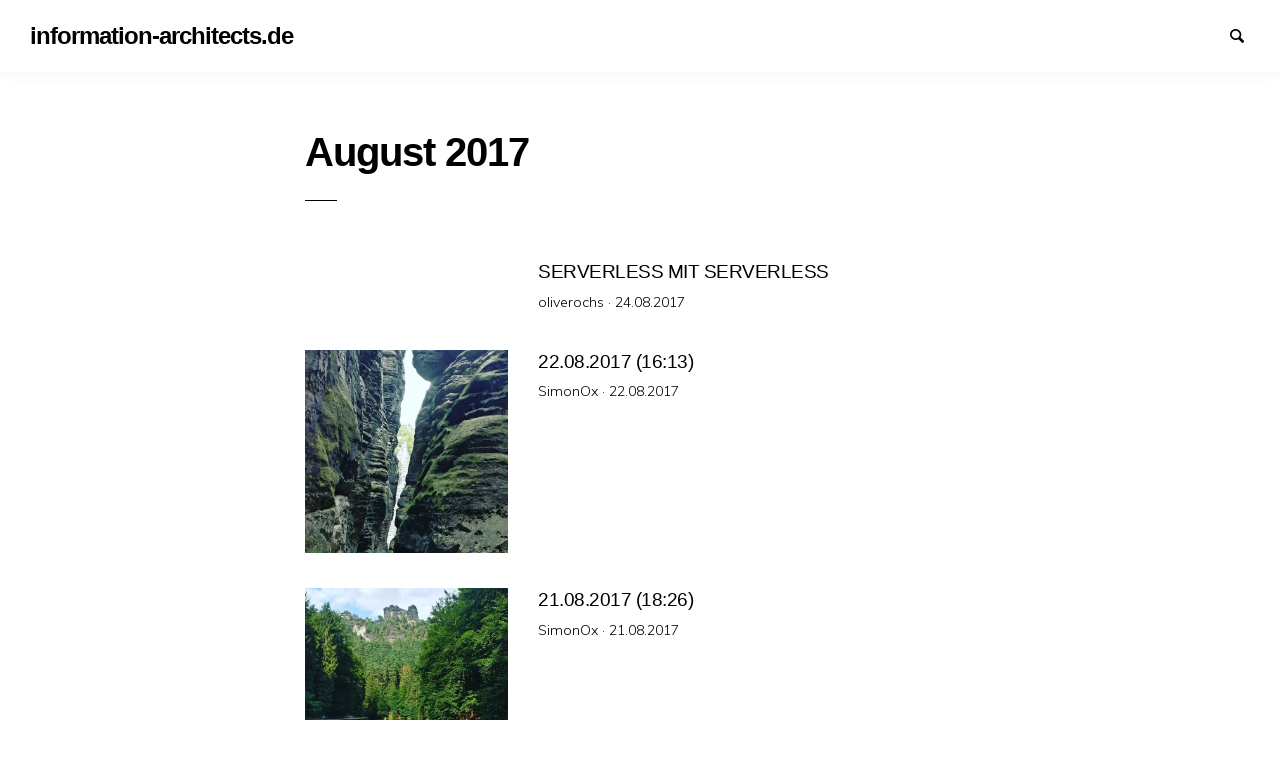

--- FILE ---
content_type: text/html; charset=UTF-8
request_url: https://information-architects.de/2017/08/page/2/
body_size: 11892
content:
<!doctype html>
<html lang="de" class="no-js" lang="en">
  <head>
    <meta charset="utf-8" />
    <meta http-equiv="x-ua-compatible" content="ie=edge">
    <meta name="viewport" content="width=device-width, initial-scale=1.0">
    <link rel="pingback" href="https://information-architects.de/xmlrpc.php">
     <title>August 2017 &#8211; Seite 2 &#8211; information-architects.de</title>
<meta name='robots' content='max-image-preview:large' />
<!-- Jetpack Site Verification Tags -->
<meta name="google-site-verification" content="uqUITEZZy6Qe7lRSlt0T4pyNiVxo253BmU5eOd5XDwY" />
<link rel='dns-prefetch' href='//stats.wp.com' />
<link rel='dns-prefetch' href='//fonts.googleapis.com' />
<link rel='dns-prefetch' href='//v0.wordpress.com' />
<link rel='preconnect' href='//i0.wp.com' />
<link rel='preconnect' href='//c0.wp.com' />
<link rel="alternate" type="application/rss+xml" title="information-architects.de &raquo; Feed" href="https://information-architects.de/feed/" />
<link rel="alternate" type="application/rss+xml" title="information-architects.de &raquo; Kommentar-Feed" href="https://information-architects.de/comments/feed/" />
<link rel="alternate" type="application/stream+json" title="information-architects.de &raquo; Activity-Streams Feed" href="https://information-architects.de/feed/as1/" />
<link rel="alternate" type="application/stream+json" title="information-architects.de &raquo; Activity-Streams Comments Feed " href="https://information-architects.de/comments/feed/as1/" />
		<style id='wp-img-auto-sizes-contain-inline-css' type='text/css'>
img:is([sizes=auto i],[sizes^="auto," i]){contain-intrinsic-size:3000px 1500px}
/*# sourceURL=wp-img-auto-sizes-contain-inline-css */
</style>
<style id='wp-emoji-styles-inline-css' type='text/css'>

	img.wp-smiley, img.emoji {
		display: inline !important;
		border: none !important;
		box-shadow: none !important;
		height: 1em !important;
		width: 1em !important;
		margin: 0 0.07em !important;
		vertical-align: -0.1em !important;
		background: none !important;
		padding: 0 !important;
	}
/*# sourceURL=wp-emoji-styles-inline-css */
</style>
<style id='wp-block-library-inline-css' type='text/css'>
:root{--wp-block-synced-color:#7a00df;--wp-block-synced-color--rgb:122,0,223;--wp-bound-block-color:var(--wp-block-synced-color);--wp-editor-canvas-background:#ddd;--wp-admin-theme-color:#007cba;--wp-admin-theme-color--rgb:0,124,186;--wp-admin-theme-color-darker-10:#006ba1;--wp-admin-theme-color-darker-10--rgb:0,107,160.5;--wp-admin-theme-color-darker-20:#005a87;--wp-admin-theme-color-darker-20--rgb:0,90,135;--wp-admin-border-width-focus:2px}@media (min-resolution:192dpi){:root{--wp-admin-border-width-focus:1.5px}}.wp-element-button{cursor:pointer}:root .has-very-light-gray-background-color{background-color:#eee}:root .has-very-dark-gray-background-color{background-color:#313131}:root .has-very-light-gray-color{color:#eee}:root .has-very-dark-gray-color{color:#313131}:root .has-vivid-green-cyan-to-vivid-cyan-blue-gradient-background{background:linear-gradient(135deg,#00d084,#0693e3)}:root .has-purple-crush-gradient-background{background:linear-gradient(135deg,#34e2e4,#4721fb 50%,#ab1dfe)}:root .has-hazy-dawn-gradient-background{background:linear-gradient(135deg,#faaca8,#dad0ec)}:root .has-subdued-olive-gradient-background{background:linear-gradient(135deg,#fafae1,#67a671)}:root .has-atomic-cream-gradient-background{background:linear-gradient(135deg,#fdd79a,#004a59)}:root .has-nightshade-gradient-background{background:linear-gradient(135deg,#330968,#31cdcf)}:root .has-midnight-gradient-background{background:linear-gradient(135deg,#020381,#2874fc)}:root{--wp--preset--font-size--normal:16px;--wp--preset--font-size--huge:42px}.has-regular-font-size{font-size:1em}.has-larger-font-size{font-size:2.625em}.has-normal-font-size{font-size:var(--wp--preset--font-size--normal)}.has-huge-font-size{font-size:var(--wp--preset--font-size--huge)}.has-text-align-center{text-align:center}.has-text-align-left{text-align:left}.has-text-align-right{text-align:right}.has-fit-text{white-space:nowrap!important}#end-resizable-editor-section{display:none}.aligncenter{clear:both}.items-justified-left{justify-content:flex-start}.items-justified-center{justify-content:center}.items-justified-right{justify-content:flex-end}.items-justified-space-between{justify-content:space-between}.screen-reader-text{border:0;clip-path:inset(50%);height:1px;margin:-1px;overflow:hidden;padding:0;position:absolute;width:1px;word-wrap:normal!important}.screen-reader-text:focus{background-color:#ddd;clip-path:none;color:#444;display:block;font-size:1em;height:auto;left:5px;line-height:normal;padding:15px 23px 14px;text-decoration:none;top:5px;width:auto;z-index:100000}html :where(.has-border-color){border-style:solid}html :where([style*=border-top-color]){border-top-style:solid}html :where([style*=border-right-color]){border-right-style:solid}html :where([style*=border-bottom-color]){border-bottom-style:solid}html :where([style*=border-left-color]){border-left-style:solid}html :where([style*=border-width]){border-style:solid}html :where([style*=border-top-width]){border-top-style:solid}html :where([style*=border-right-width]){border-right-style:solid}html :where([style*=border-bottom-width]){border-bottom-style:solid}html :where([style*=border-left-width]){border-left-style:solid}html :where(img[class*=wp-image-]){height:auto;max-width:100%}:where(figure){margin:0 0 1em}html :where(.is-position-sticky){--wp-admin--admin-bar--position-offset:var(--wp-admin--admin-bar--height,0px)}@media screen and (max-width:600px){html :where(.is-position-sticky){--wp-admin--admin-bar--position-offset:0px}}

/*# sourceURL=wp-block-library-inline-css */
</style><style id='global-styles-inline-css' type='text/css'>
:root{--wp--preset--aspect-ratio--square: 1;--wp--preset--aspect-ratio--4-3: 4/3;--wp--preset--aspect-ratio--3-4: 3/4;--wp--preset--aspect-ratio--3-2: 3/2;--wp--preset--aspect-ratio--2-3: 2/3;--wp--preset--aspect-ratio--16-9: 16/9;--wp--preset--aspect-ratio--9-16: 9/16;--wp--preset--color--black: #000000;--wp--preset--color--cyan-bluish-gray: #abb8c3;--wp--preset--color--white: #ffffff;--wp--preset--color--pale-pink: #f78da7;--wp--preset--color--vivid-red: #cf2e2e;--wp--preset--color--luminous-vivid-orange: #ff6900;--wp--preset--color--luminous-vivid-amber: #fcb900;--wp--preset--color--light-green-cyan: #7bdcb5;--wp--preset--color--vivid-green-cyan: #00d084;--wp--preset--color--pale-cyan-blue: #8ed1fc;--wp--preset--color--vivid-cyan-blue: #0693e3;--wp--preset--color--vivid-purple: #9b51e0;--wp--preset--gradient--vivid-cyan-blue-to-vivid-purple: linear-gradient(135deg,rgb(6,147,227) 0%,rgb(155,81,224) 100%);--wp--preset--gradient--light-green-cyan-to-vivid-green-cyan: linear-gradient(135deg,rgb(122,220,180) 0%,rgb(0,208,130) 100%);--wp--preset--gradient--luminous-vivid-amber-to-luminous-vivid-orange: linear-gradient(135deg,rgb(252,185,0) 0%,rgb(255,105,0) 100%);--wp--preset--gradient--luminous-vivid-orange-to-vivid-red: linear-gradient(135deg,rgb(255,105,0) 0%,rgb(207,46,46) 100%);--wp--preset--gradient--very-light-gray-to-cyan-bluish-gray: linear-gradient(135deg,rgb(238,238,238) 0%,rgb(169,184,195) 100%);--wp--preset--gradient--cool-to-warm-spectrum: linear-gradient(135deg,rgb(74,234,220) 0%,rgb(151,120,209) 20%,rgb(207,42,186) 40%,rgb(238,44,130) 60%,rgb(251,105,98) 80%,rgb(254,248,76) 100%);--wp--preset--gradient--blush-light-purple: linear-gradient(135deg,rgb(255,206,236) 0%,rgb(152,150,240) 100%);--wp--preset--gradient--blush-bordeaux: linear-gradient(135deg,rgb(254,205,165) 0%,rgb(254,45,45) 50%,rgb(107,0,62) 100%);--wp--preset--gradient--luminous-dusk: linear-gradient(135deg,rgb(255,203,112) 0%,rgb(199,81,192) 50%,rgb(65,88,208) 100%);--wp--preset--gradient--pale-ocean: linear-gradient(135deg,rgb(255,245,203) 0%,rgb(182,227,212) 50%,rgb(51,167,181) 100%);--wp--preset--gradient--electric-grass: linear-gradient(135deg,rgb(202,248,128) 0%,rgb(113,206,126) 100%);--wp--preset--gradient--midnight: linear-gradient(135deg,rgb(2,3,129) 0%,rgb(40,116,252) 100%);--wp--preset--font-size--small: 13px;--wp--preset--font-size--medium: 20px;--wp--preset--font-size--large: 36px;--wp--preset--font-size--x-large: 42px;--wp--preset--spacing--20: 0.44rem;--wp--preset--spacing--30: 0.67rem;--wp--preset--spacing--40: 1rem;--wp--preset--spacing--50: 1.5rem;--wp--preset--spacing--60: 2.25rem;--wp--preset--spacing--70: 3.38rem;--wp--preset--spacing--80: 5.06rem;--wp--preset--shadow--natural: 6px 6px 9px rgba(0, 0, 0, 0.2);--wp--preset--shadow--deep: 12px 12px 50px rgba(0, 0, 0, 0.4);--wp--preset--shadow--sharp: 6px 6px 0px rgba(0, 0, 0, 0.2);--wp--preset--shadow--outlined: 6px 6px 0px -3px rgb(255, 255, 255), 6px 6px rgb(0, 0, 0);--wp--preset--shadow--crisp: 6px 6px 0px rgb(0, 0, 0);}:where(.is-layout-flex){gap: 0.5em;}:where(.is-layout-grid){gap: 0.5em;}body .is-layout-flex{display: flex;}.is-layout-flex{flex-wrap: wrap;align-items: center;}.is-layout-flex > :is(*, div){margin: 0;}body .is-layout-grid{display: grid;}.is-layout-grid > :is(*, div){margin: 0;}:where(.wp-block-columns.is-layout-flex){gap: 2em;}:where(.wp-block-columns.is-layout-grid){gap: 2em;}:where(.wp-block-post-template.is-layout-flex){gap: 1.25em;}:where(.wp-block-post-template.is-layout-grid){gap: 1.25em;}.has-black-color{color: var(--wp--preset--color--black) !important;}.has-cyan-bluish-gray-color{color: var(--wp--preset--color--cyan-bluish-gray) !important;}.has-white-color{color: var(--wp--preset--color--white) !important;}.has-pale-pink-color{color: var(--wp--preset--color--pale-pink) !important;}.has-vivid-red-color{color: var(--wp--preset--color--vivid-red) !important;}.has-luminous-vivid-orange-color{color: var(--wp--preset--color--luminous-vivid-orange) !important;}.has-luminous-vivid-amber-color{color: var(--wp--preset--color--luminous-vivid-amber) !important;}.has-light-green-cyan-color{color: var(--wp--preset--color--light-green-cyan) !important;}.has-vivid-green-cyan-color{color: var(--wp--preset--color--vivid-green-cyan) !important;}.has-pale-cyan-blue-color{color: var(--wp--preset--color--pale-cyan-blue) !important;}.has-vivid-cyan-blue-color{color: var(--wp--preset--color--vivid-cyan-blue) !important;}.has-vivid-purple-color{color: var(--wp--preset--color--vivid-purple) !important;}.has-black-background-color{background-color: var(--wp--preset--color--black) !important;}.has-cyan-bluish-gray-background-color{background-color: var(--wp--preset--color--cyan-bluish-gray) !important;}.has-white-background-color{background-color: var(--wp--preset--color--white) !important;}.has-pale-pink-background-color{background-color: var(--wp--preset--color--pale-pink) !important;}.has-vivid-red-background-color{background-color: var(--wp--preset--color--vivid-red) !important;}.has-luminous-vivid-orange-background-color{background-color: var(--wp--preset--color--luminous-vivid-orange) !important;}.has-luminous-vivid-amber-background-color{background-color: var(--wp--preset--color--luminous-vivid-amber) !important;}.has-light-green-cyan-background-color{background-color: var(--wp--preset--color--light-green-cyan) !important;}.has-vivid-green-cyan-background-color{background-color: var(--wp--preset--color--vivid-green-cyan) !important;}.has-pale-cyan-blue-background-color{background-color: var(--wp--preset--color--pale-cyan-blue) !important;}.has-vivid-cyan-blue-background-color{background-color: var(--wp--preset--color--vivid-cyan-blue) !important;}.has-vivid-purple-background-color{background-color: var(--wp--preset--color--vivid-purple) !important;}.has-black-border-color{border-color: var(--wp--preset--color--black) !important;}.has-cyan-bluish-gray-border-color{border-color: var(--wp--preset--color--cyan-bluish-gray) !important;}.has-white-border-color{border-color: var(--wp--preset--color--white) !important;}.has-pale-pink-border-color{border-color: var(--wp--preset--color--pale-pink) !important;}.has-vivid-red-border-color{border-color: var(--wp--preset--color--vivid-red) !important;}.has-luminous-vivid-orange-border-color{border-color: var(--wp--preset--color--luminous-vivid-orange) !important;}.has-luminous-vivid-amber-border-color{border-color: var(--wp--preset--color--luminous-vivid-amber) !important;}.has-light-green-cyan-border-color{border-color: var(--wp--preset--color--light-green-cyan) !important;}.has-vivid-green-cyan-border-color{border-color: var(--wp--preset--color--vivid-green-cyan) !important;}.has-pale-cyan-blue-border-color{border-color: var(--wp--preset--color--pale-cyan-blue) !important;}.has-vivid-cyan-blue-border-color{border-color: var(--wp--preset--color--vivid-cyan-blue) !important;}.has-vivid-purple-border-color{border-color: var(--wp--preset--color--vivid-purple) !important;}.has-vivid-cyan-blue-to-vivid-purple-gradient-background{background: var(--wp--preset--gradient--vivid-cyan-blue-to-vivid-purple) !important;}.has-light-green-cyan-to-vivid-green-cyan-gradient-background{background: var(--wp--preset--gradient--light-green-cyan-to-vivid-green-cyan) !important;}.has-luminous-vivid-amber-to-luminous-vivid-orange-gradient-background{background: var(--wp--preset--gradient--luminous-vivid-amber-to-luminous-vivid-orange) !important;}.has-luminous-vivid-orange-to-vivid-red-gradient-background{background: var(--wp--preset--gradient--luminous-vivid-orange-to-vivid-red) !important;}.has-very-light-gray-to-cyan-bluish-gray-gradient-background{background: var(--wp--preset--gradient--very-light-gray-to-cyan-bluish-gray) !important;}.has-cool-to-warm-spectrum-gradient-background{background: var(--wp--preset--gradient--cool-to-warm-spectrum) !important;}.has-blush-light-purple-gradient-background{background: var(--wp--preset--gradient--blush-light-purple) !important;}.has-blush-bordeaux-gradient-background{background: var(--wp--preset--gradient--blush-bordeaux) !important;}.has-luminous-dusk-gradient-background{background: var(--wp--preset--gradient--luminous-dusk) !important;}.has-pale-ocean-gradient-background{background: var(--wp--preset--gradient--pale-ocean) !important;}.has-electric-grass-gradient-background{background: var(--wp--preset--gradient--electric-grass) !important;}.has-midnight-gradient-background{background: var(--wp--preset--gradient--midnight) !important;}.has-small-font-size{font-size: var(--wp--preset--font-size--small) !important;}.has-medium-font-size{font-size: var(--wp--preset--font-size--medium) !important;}.has-large-font-size{font-size: var(--wp--preset--font-size--large) !important;}.has-x-large-font-size{font-size: var(--wp--preset--font-size--x-large) !important;}
/*# sourceURL=global-styles-inline-css */
</style>

<style id='classic-theme-styles-inline-css' type='text/css'>
/*! This file is auto-generated */
.wp-block-button__link{color:#fff;background-color:#32373c;border-radius:9999px;box-shadow:none;text-decoration:none;padding:calc(.667em + 2px) calc(1.333em + 2px);font-size:1.125em}.wp-block-file__button{background:#32373c;color:#fff;text-decoration:none}
/*# sourceURL=/wp-includes/css/classic-themes.min.css */
</style>
<link rel='stylesheet' id='indieweb-css' href='https://information-architects.de/wp-content/plugins/indieweb/static/css/indieweb-bw.css?ver=5.0.0' type='text/css' media='all' />
<link rel='stylesheet' id='simple-location-css' href='https://information-architects.de/wp-content/plugins/simple-location/css/location.min.css?ver=5.0.23' type='text/css' media='all' />
<link rel='stylesheet' id='kind-css' href='https://information-architects.de/wp-content/plugins/indieweb-post-kinds/css/kind.min.css?ver=3.7.3' type='text/css' media='all' />
<link rel='stylesheet' id='minimumminimal-fonts-css' href='//fonts.googleapis.com/css?family=Muli%3A300%2C300i%2C600&#038;subset=latin-ext&#038;ver=6.9' type='text/css' media='all' />
<link rel='stylesheet' id='minimumminimal-mainstyle-css' href='https://information-architects.de/wp-content/themes/minimum-minimal/style.css?ver=6.9' type='text/css' media='all' />
<link rel='stylesheet' id='syndication-style-css' href='https://information-architects.de/wp-content/plugins/syndication-links/css/syn.min.css?ver=4.5.3' type='text/css' media='all' />
<script type="text/javascript" src="https://c0.wp.com/c/6.9/wp-includes/js/jquery/jquery.min.js" id="jquery-core-js"></script>
<script type="text/javascript" src="https://c0.wp.com/c/6.9/wp-includes/js/jquery/jquery-migrate.min.js" id="jquery-migrate-js"></script>
<link rel="https://api.w.org/" href="https://information-architects.de/wp-json/" /><link rel="EditURI" type="application/rsd+xml" title="RSD" href="https://information-architects.de/xmlrpc.php?rsd" />
<meta name="generator" content="WordPress 6.9" />
	<style>img#wpstats{display:none}</style>
		<style type="text/css">
@font-face {
  font-family: 'richicons';
  src: url('https://information-architects.de/wp-content/themes/minimum-minimal/font/richicons.eot?13409119');
  src: url('https://information-architects.de/wp-content/themes/minimum-minimal/font/richicons.eot?13409119#iefix') format('embedded-opentype'),
    url('https://information-architects.de/wp-content/themes/minimum-minimal/font/richicons.woff?13409119') format('woff'),
    url('https://information-architects.de/wp-content/themes/minimum-minimal/font/richicons.ttf?13409119') format('truetype'),
    url('https://information-architects.de/wp-content/themes/minimum-minimal/font/richicons.svg?13409119#richicons') format('svg');
    font-weight: normal;
    font-style: normal;
  }

#top-menu,
.top-bar ul ul,
ul.submenu {
	background-color:#FFFFFF;
}


a #sitetitle,
.top-bar a,
.icon-menu,
#iconmenu li:before,
.top-bar ul.submenu a,
.menushop .is-dropdown-submenu a,
.menushop .is-dropdown-submenu a:hover{
	color:#000000;
}


a,
a:hover,
.top-bar a:hover,
.top-bar .current-menu-item a,
.top-bar ul.submenu a:hover,
#iconmenu li:hover:before,
.postbox a:hover .entry-title,
#copyright a:hover,
#footermenu a:hover,
#footer-widget-area a:hover, 
#top-widget-area a:hover,
.pagination .prev:hover, 
.pagination .next:hover,
.comment-metadata a:hover, 
.fn a:hover
	{
	color:#0066cc;
}
.none
	{
	background:#0066cc;
}
.button,
.button:hover, 
.button:focus,
.add_to_cart_button:hover,
.add_to_cart_button:focus
{
	background-color:#0066cc;
	color: #FFFFFF;
}
.entry-content a.more-link,
.button,
.add_to_cart_button
	{
	color:#FFFFFF;
}
</style>

<!-- Jetpack Open Graph Tags -->
<meta property="og:type" content="website" />
<meta property="og:title" content="August 2017 &#8211; Seite 2 &#8211; information-architects.de" />
<meta property="og:site_name" content="information-architects.de" />
<meta property="og:image" content="https://i0.wp.com/information-architects.de/wp-content/uploads/2021/01/wp-1609875896277.jpg?fit=1536%2C1536&#038;ssl=1" />
<meta property="og:image:width" content="1536" />
<meta property="og:image:height" content="1536" />
<meta property="og:image:alt" content="" />
<meta property="og:locale" content="de_DE" />

<!-- End Jetpack Open Graph Tags -->
<link rel="icon" href="https://i0.wp.com/information-architects.de/wp-content/uploads/2021/01/wp-1609875896277.jpg?fit=32%2C32&#038;ssl=1" sizes="32x32" />
<link rel="icon" href="https://i0.wp.com/information-architects.de/wp-content/uploads/2021/01/wp-1609875896277.jpg?fit=192%2C192&#038;ssl=1" sizes="192x192" />
<link rel="apple-touch-icon" href="https://i0.wp.com/information-architects.de/wp-content/uploads/2021/01/wp-1609875896277.jpg?fit=180%2C180&#038;ssl=1" />
<meta name="msapplication-TileImage" content="https://i0.wp.com/information-architects.de/wp-content/uploads/2021/01/wp-1609875896277.jpg?fit=270%2C270&#038;ssl=1" />
<link rel="micropub_media" href="https://information-architects.de/wp-json/micropub/1.0/media" />
<link rel="micropub" href="https://information-architects.de/wp-json/micropub/1.0/endpoint" />
  </head>

  <body class="archive date paged paged-2 date-paged-2 wp-theme-minimum-minimal" itemscope="itemscope" itemtype="http://schema.org/WebPage">

  <header id="top-menu" class="top-bar" itemscope="itemscope">

    <div class="menu-container-mobile" data-responsive-toggle="menu-container" data-hide-for="large">
        <button class="icon-menu" type="button"  data-toggle></button>
    </div>
    
    <div class="topbar-title title-logo" itemscope="itemscope" itemtype="http://schema.org/WPHeader" role="banner">
           
          <a href="https://information-architects.de/" title="information-architects.de - ">
            <h1 id="sitetitle">information-architects.de</h1>
          </a>
          
    </div>

    <div id="menu-container" class="menu-container">
           
      <ul id="iconmenu" class="menu richiconmenu">  
          <li id="menu-item-20953" class="menu-item menu-item-type-custom menu-item-object-custom menu-item-20953"><a rel="privacy-policy" href="https://information-architects.de/datenschutzerklaerung/">Datenschutzerklärung</a></li>
<li id="menu-item-20960" class="menu-item menu-item-type-custom menu-item-object-custom menu-item-20960"><a href="https://information-architects.de/impressum/">Impressum</a></li>
                    
          <li id="searchicon" class="icon-search menu-item">
            <a>
              Suchen            </a>
            
          </li>
      </ul>
    </div>

  </header>

<div id="searchwrap">
  <div class= "row">
    <div class="columns">
      <form role="search" method="get" id="searchform" action="https://information-architects.de/">
		<div class="input-group">
		<input type="text" class="input-group-field" value="" name="s" id="s" placeholder="Suchen">
				<div class="input-group-button">
			<input type="submit" id="searchsubmit" value="Suchen" class="button">
		</div>
	</div>
	</form>
    </div>
  </div>
</div>
<div id="container" class="row">
  <div id="primary" class="large-7 medium-8 small-11 small-centered columns">
    
        <div class="row">
      <div class="column large-8 medium-10">
        <div class="archive-title-description">
          <h2 class="entry-title">August 2017</h2>
        </div>
      </div>
    </div>
         
  
              
                            	<article id="post-15525" class="row postbox postboxloop post-15525 post type-post status-publish format-standard has-post-thumbnail hentry tag-architektur tag-javascript tag-tdd tag-technologie tag-testing kind-" >
			

									<div class="medium-4 columns">
						<div class="postlistthumb">
							<div class="postlistthumbwrap">
								<a href="https://information-architects.de/serverless-mit-serverless/" rel="bookmark">
																	</a>
							</div>
						</div>
					</div>
								<div class=" medium-8 columns">
					<header class="entry-header">
						<a href="https://information-architects.de/serverless-mit-serverless/" rel="bookmark">
							<h5 class="entry-title">
																Serverless mit Serverless							</h5>
						</a>
					</header>
					 <div class="postbox-entry-meta">oliverochs &middot; <span class="screen-reader-text">Veröffentlicht am</span> <time class="entry-date published updated" datetime="2017-08-24T11:32:57+01:00">24.08.2017</time></div>				</div>	
			</a>
	</article>                            	<article id="post-20509" class="row postbox postboxloop post-20509 post type-post status-publish format-standard has-post-thumbnail hentry category-instagram kind-" >
			

									<div class="medium-4 columns">
						<div class="postlistthumb">
							<div class="postlistthumbwrap">
								<a href="https://information-architects.de/22-08-2017-1613/" rel="bookmark">
									<img width="640" height="640" src="https://i0.wp.com/information-architects.de/wp-content/uploads/2017/08/22-08-2017-1613.jpg?resize=640%2C640&amp;ssl=1" class="attachment-post-thumbnail size-post-thumbnail wp-post-image" alt="" decoding="async" fetchpriority="high" srcset="https://i0.wp.com/information-architects.de/wp-content/uploads/2017/08/22-08-2017-1613.jpg?w=640&amp;ssl=1 640w, https://i0.wp.com/information-architects.de/wp-content/uploads/2017/08/22-08-2017-1613.jpg?resize=300%2C300&amp;ssl=1 300w, https://i0.wp.com/information-architects.de/wp-content/uploads/2017/08/22-08-2017-1613.jpg?resize=150%2C150&amp;ssl=1 150w, https://i0.wp.com/information-architects.de/wp-content/uploads/2017/08/22-08-2017-1613.jpg?resize=48%2C48&amp;ssl=1 48w, https://i0.wp.com/information-architects.de/wp-content/uploads/2017/08/22-08-2017-1613.jpg?resize=250%2C250&amp;ssl=1 250w, https://i0.wp.com/information-architects.de/wp-content/uploads/2017/08/22-08-2017-1613.jpg?resize=550%2C550&amp;ssl=1 550w, https://i0.wp.com/information-architects.de/wp-content/uploads/2017/08/22-08-2017-1613.jpg?resize=180%2C180&amp;ssl=1 180w, https://i0.wp.com/information-architects.de/wp-content/uploads/2017/08/22-08-2017-1613.jpg?resize=500%2C500&amp;ssl=1 500w" sizes="(max-width: 640px) 100vw, 640px" />								</a>
							</div>
						</div>
					</div>
								<div class=" medium-8 columns">
					<header class="entry-header">
						<a href="https://information-architects.de/22-08-2017-1613/" rel="bookmark">
							<h5 class="entry-title">
																22.08.2017 (16:13)							</h5>
						</a>
					</header>
					 <div class="postbox-entry-meta">SimonOx &middot; <span class="screen-reader-text">Veröffentlicht am</span> <time class="entry-date published" datetime="2017-08-22T16:13:09+01:00">22.08.2017</time><time class="updated" datetime="2020-03-10T09:49:51+01:00">10.03.2020</time></div>				</div>	
			</a>
	</article>                            	<article id="post-20512" class="row postbox postboxloop post-20512 post type-post status-publish format-standard has-post-thumbnail hentry category-instagram kind-" >
			

									<div class="medium-4 columns">
						<div class="postlistthumb">
							<div class="postlistthumbwrap">
								<a href="https://information-architects.de/21-08-2017-1826/" rel="bookmark">
									<img width="640" height="640" src="https://i0.wp.com/information-architects.de/wp-content/uploads/2017/08/21-08-2017-1826.jpg?resize=640%2C640&amp;ssl=1" class="attachment-post-thumbnail size-post-thumbnail wp-post-image" alt="" decoding="async" srcset="https://i0.wp.com/information-architects.de/wp-content/uploads/2017/08/21-08-2017-1826.jpg?w=640&amp;ssl=1 640w, https://i0.wp.com/information-architects.de/wp-content/uploads/2017/08/21-08-2017-1826.jpg?resize=300%2C300&amp;ssl=1 300w, https://i0.wp.com/information-architects.de/wp-content/uploads/2017/08/21-08-2017-1826.jpg?resize=150%2C150&amp;ssl=1 150w, https://i0.wp.com/information-architects.de/wp-content/uploads/2017/08/21-08-2017-1826.jpg?resize=48%2C48&amp;ssl=1 48w, https://i0.wp.com/information-architects.de/wp-content/uploads/2017/08/21-08-2017-1826.jpg?resize=250%2C250&amp;ssl=1 250w, https://i0.wp.com/information-architects.de/wp-content/uploads/2017/08/21-08-2017-1826.jpg?resize=550%2C550&amp;ssl=1 550w, https://i0.wp.com/information-architects.de/wp-content/uploads/2017/08/21-08-2017-1826.jpg?resize=180%2C180&amp;ssl=1 180w, https://i0.wp.com/information-architects.de/wp-content/uploads/2017/08/21-08-2017-1826.jpg?resize=500%2C500&amp;ssl=1 500w" sizes="(max-width: 640px) 100vw, 640px" />								</a>
							</div>
						</div>
					</div>
								<div class=" medium-8 columns">
					<header class="entry-header">
						<a href="https://information-architects.de/21-08-2017-1826/" rel="bookmark">
							<h5 class="entry-title">
																21.08.2017 (18:26)							</h5>
						</a>
					</header>
					 <div class="postbox-entry-meta">SimonOx &middot; <span class="screen-reader-text">Veröffentlicht am</span> <time class="entry-date published" datetime="2017-08-21T18:26:03+01:00">21.08.2017</time><time class="updated" datetime="2020-03-10T09:49:55+01:00">10.03.2020</time></div>				</div>	
			</a>
	</article>                            	<article id="post-20515" class="row postbox postboxloop post-20515 post type-post status-publish format-standard has-post-thumbnail hentry category-instagram kind-" >
			

									<div class="medium-4 columns">
						<div class="postlistthumb">
							<div class="postlistthumbwrap">
								<a href="https://information-architects.de/21-08-2017-1825/" rel="bookmark">
									<img width="640" height="640" src="https://i0.wp.com/information-architects.de/wp-content/uploads/2017/08/21-08-2017-1825.jpg?resize=640%2C640&amp;ssl=1" class="attachment-post-thumbnail size-post-thumbnail wp-post-image" alt="" decoding="async" srcset="https://i0.wp.com/information-architects.de/wp-content/uploads/2017/08/21-08-2017-1825.jpg?w=640&amp;ssl=1 640w, https://i0.wp.com/information-architects.de/wp-content/uploads/2017/08/21-08-2017-1825.jpg?resize=300%2C300&amp;ssl=1 300w, https://i0.wp.com/information-architects.de/wp-content/uploads/2017/08/21-08-2017-1825.jpg?resize=150%2C150&amp;ssl=1 150w, https://i0.wp.com/information-architects.de/wp-content/uploads/2017/08/21-08-2017-1825.jpg?resize=48%2C48&amp;ssl=1 48w, https://i0.wp.com/information-architects.de/wp-content/uploads/2017/08/21-08-2017-1825.jpg?resize=250%2C250&amp;ssl=1 250w, https://i0.wp.com/information-architects.de/wp-content/uploads/2017/08/21-08-2017-1825.jpg?resize=550%2C550&amp;ssl=1 550w, https://i0.wp.com/information-architects.de/wp-content/uploads/2017/08/21-08-2017-1825.jpg?resize=180%2C180&amp;ssl=1 180w, https://i0.wp.com/information-architects.de/wp-content/uploads/2017/08/21-08-2017-1825.jpg?resize=500%2C500&amp;ssl=1 500w" sizes="(max-width: 640px) 100vw, 640px" />								</a>
							</div>
						</div>
					</div>
								<div class=" medium-8 columns">
					<header class="entry-header">
						<a href="https://information-architects.de/21-08-2017-1825/" rel="bookmark">
							<h5 class="entry-title">
																21.08.2017 (18:25)							</h5>
						</a>
					</header>
					 <div class="postbox-entry-meta">SimonOx &middot; <span class="screen-reader-text">Veröffentlicht am</span> <time class="entry-date published" datetime="2017-08-21T18:25:12+01:00">21.08.2017</time><time class="updated" datetime="2020-03-10T09:49:57+01:00">10.03.2020</time></div>				</div>	
			</a>
	</article>                            	<article id="post-20518" class="row postbox postboxloop post-20518 post type-post status-publish format-standard has-post-thumbnail hentry category-instagram kind-" >
			

									<div class="medium-4 columns">
						<div class="postlistthumb">
							<div class="postlistthumbwrap">
								<a href="https://information-architects.de/21-08-2017-1823/" rel="bookmark">
									<img width="640" height="640" src="https://i0.wp.com/information-architects.de/wp-content/uploads/2017/08/21-08-2017-1823.jpg?resize=640%2C640&amp;ssl=1" class="attachment-post-thumbnail size-post-thumbnail wp-post-image" alt="" decoding="async" loading="lazy" srcset="https://i0.wp.com/information-architects.de/wp-content/uploads/2017/08/21-08-2017-1823.jpg?w=640&amp;ssl=1 640w, https://i0.wp.com/information-architects.de/wp-content/uploads/2017/08/21-08-2017-1823.jpg?resize=300%2C300&amp;ssl=1 300w, https://i0.wp.com/information-architects.de/wp-content/uploads/2017/08/21-08-2017-1823.jpg?resize=150%2C150&amp;ssl=1 150w, https://i0.wp.com/information-architects.de/wp-content/uploads/2017/08/21-08-2017-1823.jpg?resize=48%2C48&amp;ssl=1 48w, https://i0.wp.com/information-architects.de/wp-content/uploads/2017/08/21-08-2017-1823.jpg?resize=250%2C250&amp;ssl=1 250w, https://i0.wp.com/information-architects.de/wp-content/uploads/2017/08/21-08-2017-1823.jpg?resize=550%2C550&amp;ssl=1 550w, https://i0.wp.com/information-architects.de/wp-content/uploads/2017/08/21-08-2017-1823.jpg?resize=180%2C180&amp;ssl=1 180w, https://i0.wp.com/information-architects.de/wp-content/uploads/2017/08/21-08-2017-1823.jpg?resize=500%2C500&amp;ssl=1 500w" sizes="auto, (max-width: 640px) 100vw, 640px" />								</a>
							</div>
						</div>
					</div>
								<div class=" medium-8 columns">
					<header class="entry-header">
						<a href="https://information-architects.de/21-08-2017-1823/" rel="bookmark">
							<h5 class="entry-title">
																21.08.2017 (18:23)							</h5>
						</a>
					</header>
					 <div class="postbox-entry-meta">SimonOx &middot; <span class="screen-reader-text">Veröffentlicht am</span> <time class="entry-date published" datetime="2017-08-21T18:23:04+01:00">21.08.2017</time><time class="updated" datetime="2020-03-10T09:50:10+01:00">10.03.2020</time></div>				</div>	
			</a>
	</article>                            	<article id="post-20521" class="row postbox postboxloop post-20521 post type-post status-publish format-standard has-post-thumbnail hentry category-instagram kind-" >
			

									<div class="medium-4 columns">
						<div class="postlistthumb">
							<div class="postlistthumbwrap">
								<a href="https://information-architects.de/21-08-2017-1111/" rel="bookmark">
									<img width="640" height="640" src="https://i0.wp.com/information-architects.de/wp-content/uploads/2017/08/21-08-2017-1111.jpg?resize=640%2C640&amp;ssl=1" class="attachment-post-thumbnail size-post-thumbnail wp-post-image" alt="" decoding="async" loading="lazy" srcset="https://i0.wp.com/information-architects.de/wp-content/uploads/2017/08/21-08-2017-1111.jpg?w=640&amp;ssl=1 640w, https://i0.wp.com/information-architects.de/wp-content/uploads/2017/08/21-08-2017-1111.jpg?resize=300%2C300&amp;ssl=1 300w, https://i0.wp.com/information-architects.de/wp-content/uploads/2017/08/21-08-2017-1111.jpg?resize=150%2C150&amp;ssl=1 150w, https://i0.wp.com/information-architects.de/wp-content/uploads/2017/08/21-08-2017-1111.jpg?resize=48%2C48&amp;ssl=1 48w, https://i0.wp.com/information-architects.de/wp-content/uploads/2017/08/21-08-2017-1111.jpg?resize=250%2C250&amp;ssl=1 250w, https://i0.wp.com/information-architects.de/wp-content/uploads/2017/08/21-08-2017-1111.jpg?resize=550%2C550&amp;ssl=1 550w, https://i0.wp.com/information-architects.de/wp-content/uploads/2017/08/21-08-2017-1111.jpg?resize=180%2C180&amp;ssl=1 180w, https://i0.wp.com/information-architects.de/wp-content/uploads/2017/08/21-08-2017-1111.jpg?resize=500%2C500&amp;ssl=1 500w" sizes="auto, (max-width: 640px) 100vw, 640px" />								</a>
							</div>
						</div>
					</div>
								<div class=" medium-8 columns">
					<header class="entry-header">
						<a href="https://information-architects.de/21-08-2017-1111/" rel="bookmark">
							<h5 class="entry-title">
																21.08.2017 (11:11)							</h5>
						</a>
					</header>
					 <div class="postbox-entry-meta">SimonOx &middot; <span class="screen-reader-text">Veröffentlicht am</span> <time class="entry-date published" datetime="2017-08-21T11:11:36+01:00">21.08.2017</time><time class="updated" datetime="2020-03-10T09:50:12+01:00">10.03.2020</time></div>				</div>	
			</a>
	</article>                            	<article id="post-20524" class="row postbox postboxloop post-20524 post type-post status-publish format-standard has-post-thumbnail hentry category-instagram kind-" >
			

									<div class="medium-4 columns">
						<div class="postlistthumb">
							<div class="postlistthumbwrap">
								<a href="https://information-architects.de/pascals-rechenmaschine/" rel="bookmark">
									<img width="640" height="640" src="https://i0.wp.com/information-architects.de/wp-content/uploads/2017/08/pascals-rechenmaschine.jpg?resize=640%2C640&amp;ssl=1" class="attachment-post-thumbnail size-post-thumbnail wp-post-image" alt="" decoding="async" loading="lazy" srcset="https://i0.wp.com/information-architects.de/wp-content/uploads/2017/08/pascals-rechenmaschine.jpg?w=640&amp;ssl=1 640w, https://i0.wp.com/information-architects.de/wp-content/uploads/2017/08/pascals-rechenmaschine.jpg?resize=300%2C300&amp;ssl=1 300w, https://i0.wp.com/information-architects.de/wp-content/uploads/2017/08/pascals-rechenmaschine.jpg?resize=150%2C150&amp;ssl=1 150w, https://i0.wp.com/information-architects.de/wp-content/uploads/2017/08/pascals-rechenmaschine.jpg?resize=48%2C48&amp;ssl=1 48w, https://i0.wp.com/information-architects.de/wp-content/uploads/2017/08/pascals-rechenmaschine.jpg?resize=250%2C250&amp;ssl=1 250w, https://i0.wp.com/information-architects.de/wp-content/uploads/2017/08/pascals-rechenmaschine.jpg?resize=550%2C550&amp;ssl=1 550w, https://i0.wp.com/information-architects.de/wp-content/uploads/2017/08/pascals-rechenmaschine.jpg?resize=180%2C180&amp;ssl=1 180w, https://i0.wp.com/information-architects.de/wp-content/uploads/2017/08/pascals-rechenmaschine.jpg?resize=500%2C500&amp;ssl=1 500w" sizes="auto, (max-width: 640px) 100vw, 640px" />								</a>
							</div>
						</div>
					</div>
								<div class=" medium-8 columns">
					<header class="entry-header">
						<a href="https://information-architects.de/pascals-rechenmaschine/" rel="bookmark">
							<h5 class="entry-title">
																Pascals Rechenmaschine							</h5>
						</a>
					</header>
					 <div class="postbox-entry-meta">SimonOx &middot; <span class="screen-reader-text">Veröffentlicht am</span> <time class="entry-date published" datetime="2017-08-20T13:30:35+01:00">20.08.2017</time><time class="updated" datetime="2020-03-10T09:50:15+01:00">10.03.2020</time></div>				</div>	
			</a>
	</article>                            	<article id="post-20527" class="row postbox postboxloop post-20527 post type-post status-publish format-standard has-post-thumbnail hentry category-instagram kind-" >
			

									<div class="medium-4 columns">
						<div class="postlistthumb">
							<div class="postlistthumbwrap">
								<a href="https://information-architects.de/hopfen/" rel="bookmark">
									<img width="640" height="640" src="https://i0.wp.com/information-architects.de/wp-content/uploads/2017/08/hopfen.jpg?resize=640%2C640&amp;ssl=1" class="attachment-post-thumbnail size-post-thumbnail wp-post-image" alt="" decoding="async" loading="lazy" srcset="https://i0.wp.com/information-architects.de/wp-content/uploads/2017/08/hopfen.jpg?w=640&amp;ssl=1 640w, https://i0.wp.com/information-architects.de/wp-content/uploads/2017/08/hopfen.jpg?resize=300%2C300&amp;ssl=1 300w, https://i0.wp.com/information-architects.de/wp-content/uploads/2017/08/hopfen.jpg?resize=150%2C150&amp;ssl=1 150w, https://i0.wp.com/information-architects.de/wp-content/uploads/2017/08/hopfen.jpg?resize=48%2C48&amp;ssl=1 48w, https://i0.wp.com/information-architects.de/wp-content/uploads/2017/08/hopfen.jpg?resize=250%2C250&amp;ssl=1 250w, https://i0.wp.com/information-architects.de/wp-content/uploads/2017/08/hopfen.jpg?resize=550%2C550&amp;ssl=1 550w, https://i0.wp.com/information-architects.de/wp-content/uploads/2017/08/hopfen.jpg?resize=180%2C180&amp;ssl=1 180w, https://i0.wp.com/information-architects.de/wp-content/uploads/2017/08/hopfen.jpg?resize=500%2C500&amp;ssl=1 500w" sizes="auto, (max-width: 640px) 100vw, 640px" />								</a>
							</div>
						</div>
					</div>
								<div class=" medium-8 columns">
					<header class="entry-header">
						<a href="https://information-architects.de/hopfen/" rel="bookmark">
							<h5 class="entry-title">
																Hopfen							</h5>
						</a>
					</header>
					 <div class="postbox-entry-meta">SimonOx &middot; <span class="screen-reader-text">Veröffentlicht am</span> <time class="entry-date published" datetime="2017-08-17T18:55:23+01:00">17.08.2017</time><time class="updated" datetime="2020-03-10T09:50:17+01:00">10.03.2020</time></div>				</div>	
			</a>
	</article>                      
    
	<nav class="navigation pagination" aria-label="Seitennummerierung der Beiträge">
		<h2 class="screen-reader-text">Seitennummerierung der Beiträge</h2>
		<div class="nav-links"><a class="prev page-numbers" href="https://information-architects.de/2017/08/"><div class="icon-left-open-big"></div></a>
<a class="page-numbers" href="https://information-architects.de/2017/08/">1</a>
<span aria-current="page" class="page-numbers current">2</span></div>
	</nav> 

        

  </div><!-- #primary -->
              
                 
 
</div> <!-- #container -->

	<footer id="site-footer" >
				<div id="footer-widget-area" class="row widget-area footer-widget-area">
			<div class="large-up-4 medium-up-2 column">
						<aside id="archives-7" class="column widget footer-widget widget_archive"><h2 class="widget-title widget-title-bottom">Archiv</h2>
			<ul>
					<li><a href='https://information-architects.de/2025/12/'>Dezember 2025</a>&nbsp;(3)</li>
	<li><a href='https://information-architects.de/2025/11/'>November 2025</a>&nbsp;(2)</li>
	<li><a href='https://information-architects.de/2025/10/'>Oktober 2025</a>&nbsp;(1)</li>
	<li><a href='https://information-architects.de/2025/09/'>September 2025</a>&nbsp;(6)</li>
	<li><a href='https://information-architects.de/2025/08/'>August 2025</a>&nbsp;(5)</li>
	<li><a href='https://information-architects.de/2025/07/'>Juli 2025</a>&nbsp;(4)</li>
	<li><a href='https://information-architects.de/2025/06/'>Juni 2025</a>&nbsp;(6)</li>
	<li><a href='https://information-architects.de/2025/05/'>Mai 2025</a>&nbsp;(4)</li>
	<li><a href='https://information-architects.de/2025/04/'>April 2025</a>&nbsp;(6)</li>
	<li><a href='https://information-architects.de/2025/03/'>März 2025</a>&nbsp;(4)</li>
	<li><a href='https://information-architects.de/2025/02/'>Februar 2025</a>&nbsp;(3)</li>
	<li><a href='https://information-architects.de/2025/01/'>Januar 2025</a>&nbsp;(3)</li>
	<li><a href='https://information-architects.de/2024/12/'>Dezember 2024</a>&nbsp;(6)</li>
	<li><a href='https://information-architects.de/2024/11/'>November 2024</a>&nbsp;(2)</li>
	<li><a href='https://information-architects.de/2024/10/'>Oktober 2024</a>&nbsp;(2)</li>
	<li><a href='https://information-architects.de/2024/09/'>September 2024</a>&nbsp;(9)</li>
	<li><a href='https://information-architects.de/2024/08/'>August 2024</a>&nbsp;(5)</li>
	<li><a href='https://information-architects.de/2024/07/'>Juli 2024</a>&nbsp;(2)</li>
	<li><a href='https://information-architects.de/2024/06/'>Juni 2024</a>&nbsp;(6)</li>
	<li><a href='https://information-architects.de/2024/04/'>April 2024</a>&nbsp;(2)</li>
	<li><a href='https://information-architects.de/2024/02/'>Februar 2024</a>&nbsp;(1)</li>
	<li><a href='https://information-architects.de/2024/01/'>Januar 2024</a>&nbsp;(3)</li>
	<li><a href='https://information-architects.de/2023/11/'>November 2023</a>&nbsp;(2)</li>
	<li><a href='https://information-architects.de/2023/09/'>September 2023</a>&nbsp;(2)</li>
	<li><a href='https://information-architects.de/2023/08/'>August 2023</a>&nbsp;(1)</li>
	<li><a href='https://information-architects.de/2023/07/'>Juli 2023</a>&nbsp;(2)</li>
	<li><a href='https://information-architects.de/2023/06/'>Juni 2023</a>&nbsp;(7)</li>
	<li><a href='https://information-architects.de/2023/03/'>März 2023</a>&nbsp;(4)</li>
	<li><a href='https://information-architects.de/2023/01/'>Januar 2023</a>&nbsp;(1)</li>
	<li><a href='https://information-architects.de/2022/12/'>Dezember 2022</a>&nbsp;(5)</li>
	<li><a href='https://information-architects.de/2022/11/'>November 2022</a>&nbsp;(4)</li>
	<li><a href='https://information-architects.de/2022/10/'>Oktober 2022</a>&nbsp;(7)</li>
	<li><a href='https://information-architects.de/2022/09/'>September 2022</a>&nbsp;(1)</li>
	<li><a href='https://information-architects.de/2022/08/'>August 2022</a>&nbsp;(4)</li>
	<li><a href='https://information-architects.de/2022/07/'>Juli 2022</a>&nbsp;(7)</li>
	<li><a href='https://information-architects.de/2022/06/'>Juni 2022</a>&nbsp;(2)</li>
	<li><a href='https://information-architects.de/2022/03/'>März 2022</a>&nbsp;(8)</li>
	<li><a href='https://information-architects.de/2022/02/'>Februar 2022</a>&nbsp;(1)</li>
	<li><a href='https://information-architects.de/2022/01/'>Januar 2022</a>&nbsp;(4)</li>
	<li><a href='https://information-architects.de/2021/12/'>Dezember 2021</a>&nbsp;(2)</li>
	<li><a href='https://information-architects.de/2021/11/'>November 2021</a>&nbsp;(1)</li>
	<li><a href='https://information-architects.de/2021/09/'>September 2021</a>&nbsp;(7)</li>
	<li><a href='https://information-architects.de/2021/07/'>Juli 2021</a>&nbsp;(2)</li>
	<li><a href='https://information-architects.de/2021/06/'>Juni 2021</a>&nbsp;(3)</li>
	<li><a href='https://information-architects.de/2021/05/'>Mai 2021</a>&nbsp;(4)</li>
	<li><a href='https://information-architects.de/2021/04/'>April 2021</a>&nbsp;(3)</li>
	<li><a href='https://information-architects.de/2021/02/'>Februar 2021</a>&nbsp;(5)</li>
	<li><a href='https://information-architects.de/2021/01/'>Januar 2021</a>&nbsp;(7)</li>
	<li><a href='https://information-architects.de/2020/12/'>Dezember 2020</a>&nbsp;(11)</li>
	<li><a href='https://information-architects.de/2020/10/'>Oktober 2020</a>&nbsp;(7)</li>
	<li><a href='https://information-architects.de/2020/05/'>Mai 2020</a>&nbsp;(1)</li>
	<li><a href='https://information-architects.de/2020/04/'>April 2020</a>&nbsp;(2)</li>
	<li><a href='https://information-architects.de/2020/03/'>März 2020</a>&nbsp;(6)</li>
	<li><a href='https://information-architects.de/2020/02/'>Februar 2020</a>&nbsp;(7)</li>
	<li><a href='https://information-architects.de/2020/01/'>Januar 2020</a>&nbsp;(4)</li>
	<li><a href='https://information-architects.de/2019/12/'>Dezember 2019</a>&nbsp;(34)</li>
	<li><a href='https://information-architects.de/2019/11/'>November 2019</a>&nbsp;(19)</li>
	<li><a href='https://information-architects.de/2019/10/'>Oktober 2019</a>&nbsp;(42)</li>
	<li><a href='https://information-architects.de/2019/09/'>September 2019</a>&nbsp;(42)</li>
	<li><a href='https://information-architects.de/2019/08/'>August 2019</a>&nbsp;(19)</li>
	<li><a href='https://information-architects.de/2019/07/'>Juli 2019</a>&nbsp;(19)</li>
	<li><a href='https://information-architects.de/2019/06/'>Juni 2019</a>&nbsp;(18)</li>
	<li><a href='https://information-architects.de/2019/05/'>Mai 2019</a>&nbsp;(54)</li>
	<li><a href='https://information-architects.de/2019/04/'>April 2019</a>&nbsp;(46)</li>
	<li><a href='https://information-architects.de/2019/03/'>März 2019</a>&nbsp;(21)</li>
	<li><a href='https://information-architects.de/2019/02/'>Februar 2019</a>&nbsp;(9)</li>
	<li><a href='https://information-architects.de/2019/01/'>Januar 2019</a>&nbsp;(17)</li>
	<li><a href='https://information-architects.de/2018/12/'>Dezember 2018</a>&nbsp;(25)</li>
	<li><a href='https://information-architects.de/2018/11/'>November 2018</a>&nbsp;(1)</li>
	<li><a href='https://information-architects.de/2018/10/'>Oktober 2018</a>&nbsp;(12)</li>
	<li><a href='https://information-architects.de/2018/09/'>September 2018</a>&nbsp;(17)</li>
	<li><a href='https://information-architects.de/2018/08/'>August 2018</a>&nbsp;(9)</li>
	<li><a href='https://information-architects.de/2018/07/'>Juli 2018</a>&nbsp;(21)</li>
	<li><a href='https://information-architects.de/2018/06/'>Juni 2018</a>&nbsp;(4)</li>
	<li><a href='https://information-architects.de/2018/05/'>Mai 2018</a>&nbsp;(10)</li>
	<li><a href='https://information-architects.de/2018/04/'>April 2018</a>&nbsp;(14)</li>
	<li><a href='https://information-architects.de/2018/03/'>März 2018</a>&nbsp;(14)</li>
	<li><a href='https://information-architects.de/2018/02/'>Februar 2018</a>&nbsp;(12)</li>
	<li><a href='https://information-architects.de/2018/01/'>Januar 2018</a>&nbsp;(12)</li>
	<li><a href='https://information-architects.de/2017/12/'>Dezember 2017</a>&nbsp;(19)</li>
	<li><a href='https://information-architects.de/2017/11/'>November 2017</a>&nbsp;(27)</li>
	<li><a href='https://information-architects.de/2017/10/'>Oktober 2017</a>&nbsp;(9)</li>
	<li><a href='https://information-architects.de/2017/09/'>September 2017</a>&nbsp;(23)</li>
	<li><a href='https://information-architects.de/2017/08/' aria-current="page">August 2017</a>&nbsp;(18)</li>
	<li><a href='https://information-architects.de/2017/07/'>Juli 2017</a>&nbsp;(1)</li>
	<li><a href='https://information-architects.de/2017/06/'>Juni 2017</a>&nbsp;(3)</li>
	<li><a href='https://information-architects.de/2017/04/'>April 2017</a>&nbsp;(3)</li>
	<li><a href='https://information-architects.de/2017/03/'>März 2017</a>&nbsp;(6)</li>
	<li><a href='https://information-architects.de/2017/02/'>Februar 2017</a>&nbsp;(2)</li>
	<li><a href='https://information-architects.de/2017/01/'>Januar 2017</a>&nbsp;(4)</li>
	<li><a href='https://information-architects.de/2016/12/'>Dezember 2016</a>&nbsp;(9)</li>
	<li><a href='https://information-architects.de/2016/11/'>November 2016</a>&nbsp;(3)</li>
	<li><a href='https://information-architects.de/2016/10/'>Oktober 2016</a>&nbsp;(5)</li>
	<li><a href='https://information-architects.de/2016/09/'>September 2016</a>&nbsp;(6)</li>
	<li><a href='https://information-architects.de/2016/08/'>August 2016</a>&nbsp;(4)</li>
	<li><a href='https://information-architects.de/2016/07/'>Juli 2016</a>&nbsp;(2)</li>
	<li><a href='https://information-architects.de/2016/06/'>Juni 2016</a>&nbsp;(10)</li>
	<li><a href='https://information-architects.de/2016/05/'>Mai 2016</a>&nbsp;(3)</li>
	<li><a href='https://information-architects.de/2016/04/'>April 2016</a>&nbsp;(8)</li>
	<li><a href='https://information-architects.de/2015/11/'>November 2015</a>&nbsp;(1)</li>
	<li><a href='https://information-architects.de/2015/10/'>Oktober 2015</a>&nbsp;(1)</li>
	<li><a href='https://information-architects.de/2015/09/'>September 2015</a>&nbsp;(3)</li>
	<li><a href='https://information-architects.de/2015/07/'>Juli 2015</a>&nbsp;(1)</li>
	<li><a href='https://information-architects.de/2015/06/'>Juni 2015</a>&nbsp;(1)</li>
	<li><a href='https://information-architects.de/2015/04/'>April 2015</a>&nbsp;(1)</li>
	<li><a href='https://information-architects.de/2014/10/'>Oktober 2014</a>&nbsp;(2)</li>
	<li><a href='https://information-architects.de/2014/07/'>Juli 2014</a>&nbsp;(1)</li>
	<li><a href='https://information-architects.de/2014/06/'>Juni 2014</a>&nbsp;(1)</li>
	<li><a href='https://information-architects.de/2014/05/'>Mai 2014</a>&nbsp;(1)</li>
	<li><a href='https://information-architects.de/2014/04/'>April 2014</a>&nbsp;(1)</li>
	<li><a href='https://information-architects.de/2014/02/'>Februar 2014</a>&nbsp;(2)</li>
	<li><a href='https://information-architects.de/2014/01/'>Januar 2014</a>&nbsp;(2)</li>
	<li><a href='https://information-architects.de/2013/12/'>Dezember 2013</a>&nbsp;(2)</li>
	<li><a href='https://information-architects.de/2013/11/'>November 2013</a>&nbsp;(2)</li>
	<li><a href='https://information-architects.de/2013/10/'>Oktober 2013</a>&nbsp;(1)</li>
	<li><a href='https://information-architects.de/2013/08/'>August 2013</a>&nbsp;(1)</li>
	<li><a href='https://information-architects.de/2013/06/'>Juni 2013</a>&nbsp;(2)</li>
	<li><a href='https://information-architects.de/2013/05/'>Mai 2013</a>&nbsp;(2)</li>
	<li><a href='https://information-architects.de/2013/04/'>April 2013</a>&nbsp;(1)</li>
	<li><a href='https://information-architects.de/2013/03/'>März 2013</a>&nbsp;(2)</li>
	<li><a href='https://information-architects.de/2013/02/'>Februar 2013</a>&nbsp;(1)</li>
	<li><a href='https://information-architects.de/2012/12/'>Dezember 2012</a>&nbsp;(1)</li>
	<li><a href='https://information-architects.de/2012/10/'>Oktober 2012</a>&nbsp;(4)</li>
	<li><a href='https://information-architects.de/2012/09/'>September 2012</a>&nbsp;(3)</li>
	<li><a href='https://information-architects.de/2012/08/'>August 2012</a>&nbsp;(1)</li>
	<li><a href='https://information-architects.de/2012/07/'>Juli 2012</a>&nbsp;(3)</li>
	<li><a href='https://information-architects.de/2012/06/'>Juni 2012</a>&nbsp;(1)</li>
	<li><a href='https://information-architects.de/2012/05/'>Mai 2012</a>&nbsp;(1)</li>
	<li><a href='https://information-architects.de/2012/04/'>April 2012</a>&nbsp;(1)</li>
	<li><a href='https://information-architects.de/2012/03/'>März 2012</a>&nbsp;(2)</li>
	<li><a href='https://information-architects.de/2012/02/'>Februar 2012</a>&nbsp;(1)</li>
	<li><a href='https://information-architects.de/2012/01/'>Januar 2012</a>&nbsp;(2)</li>
	<li><a href='https://information-architects.de/2011/10/'>Oktober 2011</a>&nbsp;(3)</li>
	<li><a href='https://information-architects.de/2011/09/'>September 2011</a>&nbsp;(4)</li>
	<li><a href='https://information-architects.de/2011/08/'>August 2011</a>&nbsp;(1)</li>
	<li><a href='https://information-architects.de/2011/04/'>April 2011</a>&nbsp;(1)</li>
	<li><a href='https://information-architects.de/2011/03/'>März 2011</a>&nbsp;(3)</li>
	<li><a href='https://information-architects.de/2011/02/'>Februar 2011</a>&nbsp;(1)</li>
	<li><a href='https://information-architects.de/2010/12/'>Dezember 2010</a>&nbsp;(2)</li>
	<li><a href='https://information-architects.de/2010/11/'>November 2010</a>&nbsp;(3)</li>
	<li><a href='https://information-architects.de/2010/09/'>September 2010</a>&nbsp;(1)</li>
	<li><a href='https://information-architects.de/2010/08/'>August 2010</a>&nbsp;(1)</li>
	<li><a href='https://information-architects.de/2010/07/'>Juli 2010</a>&nbsp;(2)</li>
	<li><a href='https://information-architects.de/2010/06/'>Juni 2010</a>&nbsp;(2)</li>
	<li><a href='https://information-architects.de/2010/05/'>Mai 2010</a>&nbsp;(3)</li>
	<li><a href='https://information-architects.de/2010/03/'>März 2010</a>&nbsp;(3)</li>
	<li><a href='https://information-architects.de/2009/10/'>Oktober 2009</a>&nbsp;(1)</li>
	<li><a href='https://information-architects.de/2009/08/'>August 2009</a>&nbsp;(3)</li>
	<li><a href='https://information-architects.de/2009/06/'>Juni 2009</a>&nbsp;(2)</li>
	<li><a href='https://information-architects.de/2009/05/'>Mai 2009</a>&nbsp;(1)</li>
	<li><a href='https://information-architects.de/2009/04/'>April 2009</a>&nbsp;(10)</li>
	<li><a href='https://information-architects.de/2009/03/'>März 2009</a>&nbsp;(3)</li>
	<li><a href='https://information-architects.de/2008/12/'>Dezember 2008</a>&nbsp;(2)</li>
	<li><a href='https://information-architects.de/2008/11/'>November 2008</a>&nbsp;(1)</li>
	<li><a href='https://information-architects.de/2008/05/'>Mai 2008</a>&nbsp;(1)</li>
	<li><a href='https://information-architects.de/2008/03/'>März 2008</a>&nbsp;(1)</li>
	<li><a href='https://information-architects.de/2008/01/'>Januar 2008</a>&nbsp;(1)</li>
	<li><a href='https://information-architects.de/2007/11/'>November 2007</a>&nbsp;(5)</li>
	<li><a href='https://information-architects.de/2007/10/'>Oktober 2007</a>&nbsp;(1)</li>
	<li><a href='https://information-architects.de/2007/09/'>September 2007</a>&nbsp;(1)</li>
	<li><a href='https://information-architects.de/2007/08/'>August 2007</a>&nbsp;(2)</li>
	<li><a href='https://information-architects.de/2007/07/'>Juli 2007</a>&nbsp;(3)</li>
	<li><a href='https://information-architects.de/2007/03/'>März 2007</a>&nbsp;(2)</li>
	<li><a href='https://information-architects.de/2006/12/'>Dezember 2006</a>&nbsp;(6)</li>
	<li><a href='https://information-architects.de/2006/11/'>November 2006</a>&nbsp;(5)</li>
	<li><a href='https://information-architects.de/2006/10/'>Oktober 2006</a>&nbsp;(3)</li>
	<li><a href='https://information-architects.de/2006/08/'>August 2006</a>&nbsp;(12)</li>
	<li><a href='https://information-architects.de/2006/07/'>Juli 2006</a>&nbsp;(21)</li>
	<li><a href='https://information-architects.de/2006/06/'>Juni 2006</a>&nbsp;(16)</li>
	<li><a href='https://information-architects.de/2006/05/'>Mai 2006</a>&nbsp;(13)</li>
	<li><a href='https://information-architects.de/2006/04/'>April 2006</a>&nbsp;(5)</li>
	<li><a href='https://information-architects.de/2006/03/'>März 2006</a>&nbsp;(16)</li>
	<li><a href='https://information-architects.de/2006/02/'>Februar 2006</a>&nbsp;(20)</li>
	<li><a href='https://information-architects.de/2006/01/'>Januar 2006</a>&nbsp;(11)</li>
	<li><a href='https://information-architects.de/2005/09/'>September 2005</a>&nbsp;(2)</li>
	<li><a href='https://information-architects.de/2005/04/'>April 2005</a>&nbsp;(1)</li>
	<li><a href='https://information-architects.de/2005/03/'>März 2005</a>&nbsp;(4)</li>
	<li><a href='https://information-architects.de/2005/02/'>Februar 2005</a>&nbsp;(5)</li>
	<li><a href='https://information-architects.de/2005/01/'>Januar 2005</a>&nbsp;(7)</li>
			</ul>

			</aside>			</div>
		</div><!-- .footer-widget-areas -->
		
		<div id="copyright" class="row">
			<div class="columns">
				Copyleft&nbsp;2026&nbsp;					  <a href="https://information-architects.de/" title="information-architects.de - ">
					  information-architects.de					  </a>
			</div>
		</div><!-- #copyright -->
		
		 
			<div id="footermenu" class="row">
				<div class="columns">
					<div class="menu 	footernav"><ul id="footer-navigation" class="menu"><li class="menu-item menu-item-type-custom menu-item-object-custom menu-item-20953"><a rel="privacy-policy" href="https://information-architects.de/datenschutzerklaerung/">Datenschutzerklärung</a></li>
<li class="menu-item menu-item-type-custom menu-item-object-custom menu-item-20960"><a href="https://information-architects.de/impressum/">Impressum</a></li>
</ul></div>				</div>
			</div><!-- #footernav -->
				
		 

	<script type="speculationrules">
{"prefetch":[{"source":"document","where":{"and":[{"href_matches":"/*"},{"not":{"href_matches":["/wp-*.php","/wp-admin/*","/wp-content/uploads/*","/wp-content/*","/wp-content/plugins/*","/wp-content/themes/minimum-minimal/*","/*\\?(.+)"]}},{"not":{"selector_matches":"a[rel~=\"nofollow\"]"}},{"not":{"selector_matches":".no-prefetch, .no-prefetch a"}}]},"eagerness":"conservative"}]}
</script>
<div class="&#114;b row text-center">&#087;&#111;&#114;&#100;&#080;&#114;&#101;&#115;&#115; &#084;&#104;&#101;m&#101; &#098;&#121; <a href="&#104;tt&#112;&#115;://&#82;&#105;&#99;&#104;&#87;&#80;.&#99;o&#109;/" >&#82;&#105;&#99;&#104;&#87;&#80;</a></div></footer><script type="text/javascript" src="https://information-architects.de/wp-content/themes/minimum-minimal/assets/js/app.js?ver=1.0" id="minimumminimal-main-js"></script>
<script type="text/javascript" src="https://information-architects.de/wp-content/themes/minimum-minimal/foundation.js?ver=1" id="minimumminimal-foundation-init-js-js"></script>
<script type="text/javascript" id="jetpack-stats-js-before">
/* <![CDATA[ */
_stq = window._stq || [];
_stq.push([ "view", {"v":"ext","blog":"170106590","post":"0","tz":"1","srv":"information-architects.de","arch_date":"2017/08","arch_results":"8","j":"1:15.4"} ]);
_stq.push([ "clickTrackerInit", "170106590", "0" ]);
//# sourceURL=jetpack-stats-js-before
/* ]]> */
</script>
<script type="text/javascript" src="https://stats.wp.com/e-202603.js" id="jetpack-stats-js" defer="defer" data-wp-strategy="defer"></script>
<script id="wp-emoji-settings" type="application/json">
{"baseUrl":"https://s.w.org/images/core/emoji/17.0.2/72x72/","ext":".png","svgUrl":"https://s.w.org/images/core/emoji/17.0.2/svg/","svgExt":".svg","source":{"concatemoji":"https://information-architects.de/wp-includes/js/wp-emoji-release.min.js?ver=6.9"}}
</script>
<script type="module">
/* <![CDATA[ */
/*! This file is auto-generated */
const a=JSON.parse(document.getElementById("wp-emoji-settings").textContent),o=(window._wpemojiSettings=a,"wpEmojiSettingsSupports"),s=["flag","emoji"];function i(e){try{var t={supportTests:e,timestamp:(new Date).valueOf()};sessionStorage.setItem(o,JSON.stringify(t))}catch(e){}}function c(e,t,n){e.clearRect(0,0,e.canvas.width,e.canvas.height),e.fillText(t,0,0);t=new Uint32Array(e.getImageData(0,0,e.canvas.width,e.canvas.height).data);e.clearRect(0,0,e.canvas.width,e.canvas.height),e.fillText(n,0,0);const a=new Uint32Array(e.getImageData(0,0,e.canvas.width,e.canvas.height).data);return t.every((e,t)=>e===a[t])}function p(e,t){e.clearRect(0,0,e.canvas.width,e.canvas.height),e.fillText(t,0,0);var n=e.getImageData(16,16,1,1);for(let e=0;e<n.data.length;e++)if(0!==n.data[e])return!1;return!0}function u(e,t,n,a){switch(t){case"flag":return n(e,"\ud83c\udff3\ufe0f\u200d\u26a7\ufe0f","\ud83c\udff3\ufe0f\u200b\u26a7\ufe0f")?!1:!n(e,"\ud83c\udde8\ud83c\uddf6","\ud83c\udde8\u200b\ud83c\uddf6")&&!n(e,"\ud83c\udff4\udb40\udc67\udb40\udc62\udb40\udc65\udb40\udc6e\udb40\udc67\udb40\udc7f","\ud83c\udff4\u200b\udb40\udc67\u200b\udb40\udc62\u200b\udb40\udc65\u200b\udb40\udc6e\u200b\udb40\udc67\u200b\udb40\udc7f");case"emoji":return!a(e,"\ud83e\u1fac8")}return!1}function f(e,t,n,a){let r;const o=(r="undefined"!=typeof WorkerGlobalScope&&self instanceof WorkerGlobalScope?new OffscreenCanvas(300,150):document.createElement("canvas")).getContext("2d",{willReadFrequently:!0}),s=(o.textBaseline="top",o.font="600 32px Arial",{});return e.forEach(e=>{s[e]=t(o,e,n,a)}),s}function r(e){var t=document.createElement("script");t.src=e,t.defer=!0,document.head.appendChild(t)}a.supports={everything:!0,everythingExceptFlag:!0},new Promise(t=>{let n=function(){try{var e=JSON.parse(sessionStorage.getItem(o));if("object"==typeof e&&"number"==typeof e.timestamp&&(new Date).valueOf()<e.timestamp+604800&&"object"==typeof e.supportTests)return e.supportTests}catch(e){}return null}();if(!n){if("undefined"!=typeof Worker&&"undefined"!=typeof OffscreenCanvas&&"undefined"!=typeof URL&&URL.createObjectURL&&"undefined"!=typeof Blob)try{var e="postMessage("+f.toString()+"("+[JSON.stringify(s),u.toString(),c.toString(),p.toString()].join(",")+"));",a=new Blob([e],{type:"text/javascript"});const r=new Worker(URL.createObjectURL(a),{name:"wpTestEmojiSupports"});return void(r.onmessage=e=>{i(n=e.data),r.terminate(),t(n)})}catch(e){}i(n=f(s,u,c,p))}t(n)}).then(e=>{for(const n in e)a.supports[n]=e[n],a.supports.everything=a.supports.everything&&a.supports[n],"flag"!==n&&(a.supports.everythingExceptFlag=a.supports.everythingExceptFlag&&a.supports[n]);var t;a.supports.everythingExceptFlag=a.supports.everythingExceptFlag&&!a.supports.flag,a.supports.everything||((t=a.source||{}).concatemoji?r(t.concatemoji):t.wpemoji&&t.twemoji&&(r(t.twemoji),r(t.wpemoji)))});
//# sourceURL=https://information-architects.de/wp-includes/js/wp-emoji-loader.min.js
/* ]]> */
</script>
<svg style="position: absolute; width: 0; height: 0; overflow: hidden;" version="1.1" xmlns="http://www.w3.org/2000/svg" xmlns:xlink="http://www.w3.org/1999/xlink">
<defs>
<symbol id="icon-fedicons-diaspora" viewBox="0 0 24 24">
<path d="M14.443 19.446a5342.008 5342.008 0 0 1-1.747-2.44c-.467-.653-.847-1.163-.867-1.163-.02 0-.755.987-1.737 2.335a152.208 152.208 0 0 1-1.72 2.336c-.026 0-3.374-2.358-3.383-2.383-.004-.012.753-1.123 1.682-2.469.93-1.345 1.69-2.468 1.69-2.494 0-.042-.302-.147-2.663-.935-1.465-.488-2.678-.893-2.695-.9-.025-.01.115-.476.593-1.985.344-1.086.633-1.982.643-1.993.01-.01 1.282.396 2.828.905 1.547.509 2.825.925 2.84.925.017 0 .034-.024.04-.053.006-.029.02-1.345.03-2.925.01-1.58.027-2.887.038-2.903.014-.023.449-.029 2.044-.029 1.113 0 2.036.008 2.05.018.018.012.049.88.1 2.832.084 3.204.086 3.247.137 3.247.02 0 1.245-.41 2.723-.912 1.478-.501 2.695-.903 2.704-.893.03.033 1.242 3.98 1.227 3.995-.008.008-1.242.43-2.741.939-2.063.699-2.728.933-2.734.963-.004.022.705 1.082 1.607 2.402.888 1.3 1.611 2.372 1.607 2.384-.009.027-3.331 2.475-3.36 2.475-.01 0-.432-.576-.936-1.28z"/>
</symbol>
<symbol id="icon-fedicons-friendica" viewBox="0 0 24 24">
<path d="M3.071 6.24v11.52c0 1.787 1.439 3.24 3.216 3.24h11.426c1.777 0 3.216-1.453 3.216-3.24V6.24c0-1.787-1.439-3.24-3.216-3.24H6.287C4.51 3 3.07 4.453 3.07 6.24zM17.713 4c1.389 0 2.216.834 2.216 2.24v11.52c0 1.406-.827 2.24-2.216 2.24h-8.57v-4.04h5.714l-.015-4.308-5.699.03V8.04h5.714V4z"/>
</symbol>
<symbol id="icon-fedicons-gnu-social" viewBox="0 0 24 24">
<path d="M5.24 2.156a2.735 2.735 0 0 0-2.74 2.74v10.957a2.735 2.735 0 0 0 2.74 2.74h8.147C13.378 21.7 9.181 23 9.181 23s7.096-.023 8.1-4.406h1.479a2.734 2.734 0 0 0 2.74-2.74V4.896a2.735 2.735 0 0 0-2.74-2.741H5.24zm3.938 2.196a.232.232 0 0 1 .08 0 .137.137 0 0 1 .065.032c.291.26-.483.514-.42 1.79.027.561-.14.998.934.998.717 0 .42-.64 1.324-.64.537 0 .735.347.81.628.074-.281.272-.627.81-.627.903 0 .606.639 1.323.639 1.074 0 .907-.437.934-.997.063-1.277-.711-1.532-.42-1.791.291-.26 1.542 1.261 1.573 1.853.032.619.048 1.594-.872 2.1 1.027 1.012 1.165 2.354 1.165 2.354l-1.776-.032s-.405-1.837-2.554-1.744c-2.149.094-2.429.468-2.429 2.741 0 2.274.997 3.055 2.523 3.115 2.398.093 2.18-1.246 2.18-1.246l-1.121.062-.623-1.681h3.83c0 1.837-.778 4.702-4.422 4.515-3.644-.186-4.453-3.052-4.485-4.983-.017-1.06.156-2.255 1.024-3.1-.91-.505-.881-1.48-.881-2.1 0-.767.99-1.819 1.428-1.886z"/>
</symbol>
<symbol id="icon-fedicons-mastodon" viewBox="0 0 24 24">
<path d="M21.377 14.59c-.288 1.48-2.579 3.102-5.21 3.416-1.372.164-2.723.314-4.163.248-2.356-.108-4.215-.562-4.215-.562 0 .23.014.448.042.652.306 2.325 2.306 2.464 4.2 2.529 1.91.065 3.612-.471 3.612-.471l.079 1.728s-1.337.718-3.718.85c-1.314.072-2.944-.033-4.844-.536-4.119-1.09-4.824-5.481-4.935-9.936-.033-1.323-.013-2.57-.013-3.613 0-4.556 2.985-5.891 2.985-5.891C6.702 2.313 9.284 2.022 11.969 2h.066c2.685.022 5.269.313 6.774 1.004 0 0 2.984 1.335 2.984 5.89 0 0 .038 3.362-.416 5.695zm-3.104-5.342c0-1.127-.277-2.032-.864-2.686-.594-.663-1.373-1.002-2.34-1.002-1.118 0-1.965.43-2.525 1.29L12 7.761l-.544-.913c-.56-.86-1.407-1.29-2.525-1.29-.967 0-1.746.34-2.34 1.003-.577.663-.864 1.559-.864 2.686v5.516h2.186V9.41c0-1.128.474-1.701 1.424-1.701 1.05 0 1.577.68 1.577 2.023v2.93h2.172v-2.93c0-1.344.527-2.023 1.577-2.023.95 0 1.424.573 1.424 1.701v5.354h2.186V9.248z"/>
</symbol>
<symbol id="icon-fedicons-peertube" viewBox="0 0 24 24">
<path d="M3.938 1.25v10.751L12 6.626zM12 6.626v10.748l8.062-5.373zM3.938 12V22.75L12 17.376z"/>
</symbol>
<symbol id="icon-fedicons-pixelfed" viewBox="0 0 24 24">
<path d="M12 22C6.477 22 2 17.523 2 12S6.477 2 12 2s10 4.477 10 10-4.477 10-10 10zm-.794-7.817h1.835c1.728 0 3.129-1.364 3.129-3.046 0-1.682-1.401-3.046-3.13-3.046h-2.647c-.997 0-1.805.787-1.805 1.757v6.84z"/>
</symbol>
</defs>
</svg>

  </body>
</html>